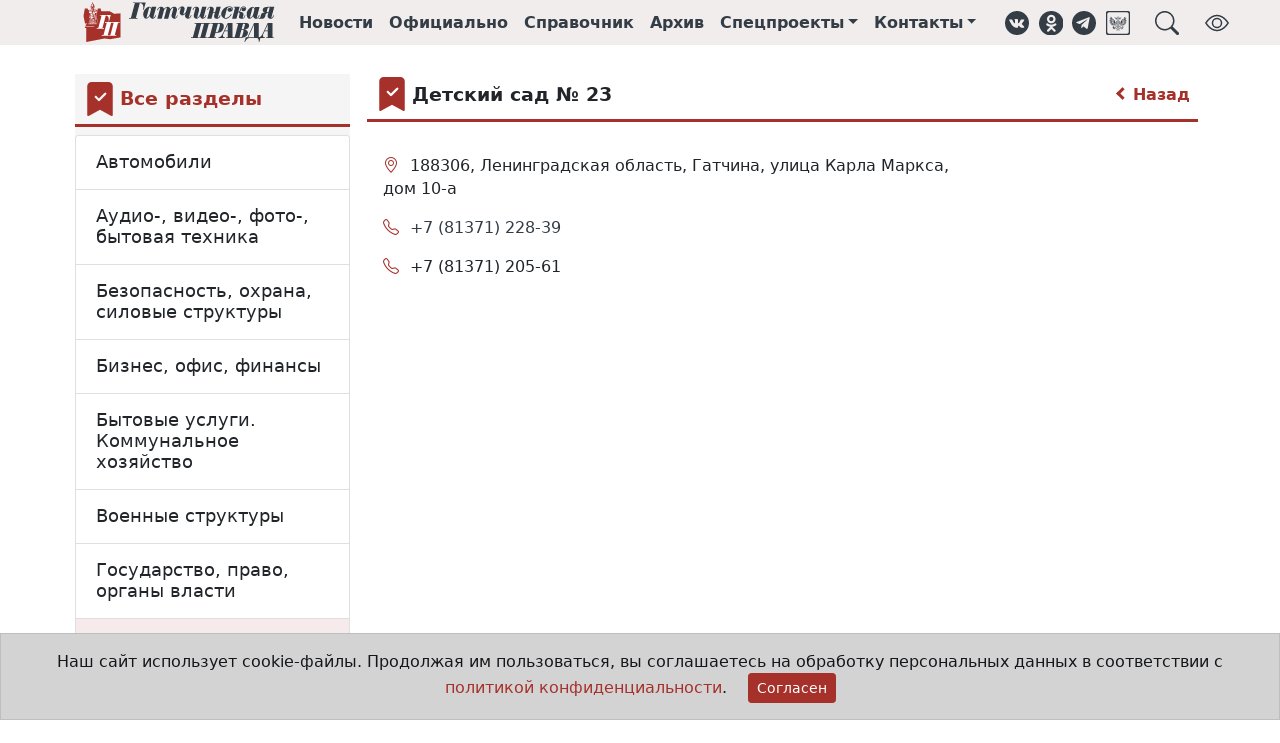

--- FILE ---
content_type: text/html;charset=UTF-8
request_url: https://gtn-pravda.ru/organizations/deti-dom-sad-domashnie-zhivotnie/detskie-sadi-i-jasli/detskiy-sad--23-kombinirovannogo-vida.html
body_size: 11832
content:
<!DOCTYPE html>
<html lang="ru">
<head prefix="og: http://ogp.me/ns#">
    <meta charset="utf-8">
<title>Дети, дом, сад, домашние животные - Гатчинская правда</title>
<meta name="keywords" content="Гатчинская правда, электронная газета, официальный вестник, гатчина, главные новости гатчины и гатчинского района, нормативно-правовые акты гатчинского района, афиша гатчины и гатчинского района, предприятия гатчины и гатчинского района">
<meta name="description" content="Дети, дом, сад, домашние животные">
<meta property="og:site_name" content="Гатчинская правда">
<meta property="og:title" content="Дети, дом, сад, домашние животные">
<meta property="og:description" content="Дети, дом, сад, домашние животные">
<meta property="og:type" content="article">
<meta property="og:url" content="https://gtn-pravda.ru/organizations/deti-dom-sad-domashnie-zhivotnie/detskie-sadi-i-jasli/detskiy-sad--23-kombinirovannogo-vida.html">
<meta property="og:locale" content="ru_RU">
<meta property="og:image" content="https://gtn-pravda.ru/assets/241749629372/img/logo.svg">
                <meta name="twitter:site" content="@gtnpravda">
<meta name="twitter:title" content="Гатчинская правда">
<meta name="twitter:description" content="Дети, дом, сад, домашние животные">
<meta name="twitter:url" content="https://gtn-pravda.ru/organizations/deti-dom-sad-domashnie-zhivotnie/detskie-sadi-i-jasli/detskiy-sad--23-kombinirovannogo-vida.html">
<meta name="twitter:card" content="summary_large_image" />
<meta name="twitter:image" content="https://gtn-pravda.ru/assets/241749629372/img/logo.svg">
                <link rel="shortcut icon" type="image/x-icon" href="/favicon.ico">
<link rel="apple-touch-icon" href="/assets/241749629372/favicon-57x57.png"
          sizes="57x57">
<link rel="apple-touch-icon" href="/assets/241749629372/favicon-72x72.png"
          sizes="72x72">
<link rel="apple-touch-icon" href="/assets/241749629372/favicon-76x76.png"
          sizes="76x76">
<link rel="apple-touch-icon" href="/assets/241749629372/favicon-114x114.png"
          sizes="114x114">
<link rel="apple-touch-icon" href="/assets/241749629372/favicon-120x120.png"
          sizes="120x120">
<link rel="apple-touch-icon" href="/assets/241749629372/favicon-144x144.png"
          sizes="144x144">
<link rel="apple-touch-icon" href="/assets/241749629372/favicon-152x152.png"
          sizes="152x152">
<link rel="apple-touch-icon" href="/assets/241749629372/favicon-180x180.png"
          sizes="180x180">
<link rel="icon" type="image/png" href="/assets/241749629372/favicon-16x16.png"
          sizes="16x16">
<link rel="icon" type="image/png" href="/assets/241749629372/favicon-32x32.png"
          sizes="32x32">
<link rel="icon" type="image/png" href="/assets/241749629372/favicon-96x96.png"
          sizes="96x96">
<link rel="icon" type="image/png" href="/assets/241749629372/favicon-120x120.png"
          sizes="120x120">
<link rel="icon" type="image/png" href="/assets/241749629372/favicon-192x192.png"
          sizes="192x192">
<link rel="icon" type="image/svg+xml" href="/assets/241749629372/favicon.svg">
<meta name="msapplication-TileColor" content="#ffffff">
<meta name="msapplication-TileImage" content="/assets/241749629372/favicon-256x256.png">
<meta name="theme-color" content="#ffffff">
<meta name="viewport" content="width=device-width, initial-scale=1">
<meta name="format-detection" content="telephone=no">
<meta name="mobile-web-app-capable" content="yes">
<link rel="stylesheet" href="/assets/241749629372/css/styles.css">
<link rel="manifest" href="/manifest.json">
<script type="application/ld+json">{
        "@context": "https://schema.org",
        "@type": "WebSite",
        "url": "https://gtn-pravda.ru",
        "sameAs": ["https://vk.com/gtnpravda", "https://ok.ru/group/55554719875090", "https://www.facebook.com/gtnpravda47",
                   "https://www.instagram.com/gtnpravda", "https://twitter.com/gtnpravda", "https://t.me/gtnpravda"],
        "name": "Гатчинская правда",
        "description": "Новости Гатчины и гатчинского района, нормативно-правовые акты поселений гатчинского района, афиша, справочник предприятий гатчинского района",
        "potentialAction": {
            "@type": "SearchAction",
            "target": "https://gtn-pravda.ru/search.html?q={search_term_string}",
            "query": "required name=search_term_string",
            "query-input": "required name=search_term_string"
        },
        "publisher": {
            "@context": "https://schema.org",
            "@type": "Organization",
            "name": "Гатчинская правда",
            "legalName": "АНО Гатчинская правда",
            "address": "188300, Ленинградская обл., г.Гатчина, ул.Хохлова, д.15",
            "telephone": "+7(81371)301-80",
            "faxNumber": "+7(81371)321-64",
            "logo": {
                "@context": "http://schema.org",
                "@type": "ImageObject",
                "url": "https://gtn-pravda.ru/assets/241749629372/img/logo.png",
                "width": 373,
                "height": 77
            }
        }
    }


</script>
<script type="application/javascript">
    window.adblocks = {
        
    };
</script>
<script async src="/assets/241749629372/js/bundle.js"></script>
<script src="https://api-maps.yandex.ru/2.1/?lang=ru_RU&apikey=f4c63c5f-9131-427b-af1b-16528b29321d"></script>
    </head>
<body>
<header class="page-header sticky-top mb-4">
    <div class="container-fluid page-header-wrap">
        <div class="container-lg">
            <nav class="navbar navbar-expand site-header">
                <img class="me-4 d-1200px-min-hide" role="button" data-bs-toggle="offcanvas" data-bs-target="#page-menu"
                     aria-controls="page-menu" title="Навигация"
                     src="/assets/241749629372/img/hamburger.svg" width="24" height="24">
                <a class="navbar-brand" href="/" title="Главная страница">
                    <img class="brand" alt="Гатчинская правда"
                         src="/assets/241749629372/favicon.svg">
                    <img class="logo" alt="Гатчинская правда"
                         src="/assets/241749629372/img/logo.svg">
                </a>
                <ul class="navbar-nav">
                    <li class="nav-item d-865px-max-hide"><a class="nav-link" href="/news.html" title="Лента новостей">Новости</a>
                    </li>
                    <li class="nav-item d-865px-max-hide"><a class="nav-link" href="/official.html"
                                                             title="Официальные документы">Официально</a></li>
                    <li class="nav-item d-865px-max-hide"><a class="nav-link" href="/organizations.html"
                                                             title="Справочник организаций">Справочник</a></li>
                    <li class="nav-item d-990px-max-hide"><a class="nav-link" href="/archive.html"
                                                             title="Архив печатных изданий">Архив</a></li>
                    <li class="nav-item dropdown d-1200px-max-hide">
                            <a class="nav-link dropdown-toggle" href="#" id="sproj-dropdown" role="button"
                               title="Спецпроекты" data-bs-toggle="dropdown" aria-expanded="false">Спецпроекты</a>
                            <ul class="dropdown-menu" aria-labelledby="sproj-dropdown">
                                <li><a class="dropdown-item" href="/bud-dobr.html">Будь Добр</a></li>
                                <li><a class="dropdown-item" href="/bud-zdorov.html">Будь здоров!</a></li>
                                <li><a class="dropdown-item" href="/vse-nachinaetsja-s-semi.html">Всё начинается с семьи</a></li>
                                <li><a class="dropdown-item" href="/doroga-k-hramu.html">Дорога к храму</a></li>
                                <li><a class="dropdown-item" href="/zhizn-posle-detskogo-doma.html">Жизнь после детского дома</a></li>
                                <li><a class="dropdown-item" href="/zelenaja-planeta.html">Зелёная планета</a></li>
                                <li><a class="dropdown-item" href="/ljubi-oberegay-ne-brosay.html">ЛЮБИ! ОБЕРЕГАЙ! НЕ БРОСАЙ!</a></li>
                                <li><a class="dropdown-item" href="/molodezhniy-impuls.html">Молодёжный импульс</a></li>
                                <li><a class="dropdown-item" href="/mi-menjaem-goroda.html">Мы меняем города</a></li>
                                <li><a class="dropdown-item" href="/otkritiy-urok.html">Открытый урок</a></li>
                                <li><a class="dropdown-item" href="/profinansi.html">ПРОфинансы</a></li>
                                <li><a class="dropdown-item" href="/ravnie-sredi-ravnih.html">РАВНЫЕ СРЕДИ РАВНЫХ</a></li>
                                <li><a class="dropdown-item" href="/temnie-i-svetlie-allei-gatchinskogo-parka.html">Тёмные и светлые аллеи Гатчинского парка</a></li>
                                <li><a class="dropdown-item" href="/uvazhaemiy-rabochiy.html">Уважаемый рабочий</a></li>
                                <li><a class="dropdown-item" href="/fk-leningradets.html">ФК "Ленинградец"</a></li>
                                <li><a class="dropdown-item" href="/formula-zdorovja.html">Формула здоровья</a></li>
                                <li><a class="dropdown-item" href="/hobbi-kak-biznes.html">Хобби как бизнес</a></li>
                                <li><a class="dropdown-item" href="/hraniteli-istoricheskoy-pravdi.html">Хранители исторической правды</a></li>
                                </ul>
                        </li>
                    <li class="nav-item dropdown d-1200px-max-hide">
                        <a class="nav-link dropdown-toggle" href="#" id="contacts-dropdown" role="button"
                           title="Контакты" data-bs-toggle="dropdown" aria-expanded="false">Контакты</a>
                        <ul class="dropdown-menu" aria-labelledby="contacts-dropdown">
                            <li><a class="dropdown-item" href="/contacts.html">Контакты</a></li>
                            <li><a class="dropdown-item" href="/reklama.html">Реклама</a></li>
                            <li><a class="dropdown-item" href="/about.html">Состав редакции</a></li>
                        </ul>
                    </li>
                </ul>
                <aside class="social-links ms-3">
    <ul class="navbar-nav">
        <li class="nav-item"><a class="nav-link d-576px-max-hide" href="https://vk.com/gtnpravda" target="_blank" title="Группа ВКонтакте" role="button"><img class="svg icon" src="/assets/241749629372/img/vk.svg" alt="ВКонтакте"
     width="24" height="24" loading="lazy">
</a></li>
        <li class="nav-item"><a class="nav-link d-576px-max-hide" href="https://ok.ru/group/55554719875090" target="_blank" title="Группа в Одноклассниках" role="button"><img class="svg icon" src="/assets/241749629372/img/ok.svg" alt="Одноклассники"
     width="24" height="24" loading="lazy">
</a></li>
<li class="nav-item"><a class="nav-link d-576px-max-hide" href="https://t.me/gtnpravda" target="_blank" title="Наш Telegram" role="button"><img class="svg icon" src="/assets/241749629372/img/telegram.svg" alt="Telegram"
     width="24" height="24" loading="lazy">
</a></li>
        <li class="nav-item"><a class="nav-link d-576px-max-hide" href="https://podpiska.pochta.ru/press/%D0%9F4237" target="_blank" title="Подписка на печатное издание" role="button"><img class="svg icon" src="/assets/241749629372/img/russian_post.svg" alt="Почта России"
     width="24" height="24" loading="lazy">
</a></li>
        <li class="nav-item"><a class="nav-link ms-3" title="Поиск в справочнике организаций" role="button" data-bs-toggle="offcanvas" data-bs-target="#page-search" aria-controls="page-search"><img class="svg icon" src="/assets/241749629372/img/search.svg" alt="Поиск"
     width="24" height="24" loading="lazy">
</a></li>
        <li class="nav-item ms-3"><a class="nav-link d-576px-max-hide bvi-open" title="Версия для слабовидящих" role="button"><img class="svg icon" src="/assets/241749629372/img/bvi_show.svg" alt="Версия для слабовидящих"
     width="24" height="24" loading="lazy">
</a></li>
        </ul>
</aside></nav>
        </div>
    </div>
    </header>
<div class="offcanvas offcanvas-top p-3" tabindex="-1" id="page-search" data-bs-backdrop="true"
     aria-labelledby="page-search-caption"
     style="height:20vh;max-width:1000px;margin:0 auto;">
    <div class="offcanvas-header pt-0 pb-0">
        <h5 id="page-search-caption">Поиск в справочнике организаций</h5>
        <button type="button" class="btn-close text-reset" data-bs-dismiss="offcanvas" aria-label="Close"></button>
    </div>
    <div class="offcanvas-body pb-0">
        <form name="search-form" method="get" action="/organizations/search.html">
            <div class="input-group">
                <input type="text" name="q" class="form-control" autofocus required
                       placeholder="Что Вы хотите найти?"
                       aria-label="Что Вы хотите найти?"
                       aria-describedby="search-button"
                       >
                <button class="btn btn-primary" type="submit" id="search-button">Поиск</button>
            </div>
        </form>
    </div>
</div>
<div class="offcanvas offcanvas-start" tabindex="-1" id="page-menu" aria-labelledby="page-menu-caption">
    <div class="offcanvas-header">
        <div id="brand-logo">
            <img class="brand" alt="Гатчинская правда" src="/assets/241749629372/favicon.svg">
            <img id="page-menu-caption" class="offcanvas-title"
                 src="/assets/241749629372/img/logo.svg"
                 alt="Гатчинская правда">
        </div>
        <button type="button" class="btn-close text-reset" data-bs-dismiss="offcanvas" aria-label="Close"></button>
    </div>
    <div class="offcanvas-body">
        <div class="list-group list-group-flush mt-3">
            <a class="nav-link list-group-item-action" href="/news.html">Новости</a>
            <a class="nav-link list-group-item-action" href="/official.html">Официально</a>
            <a class="nav-link list-group-item-action" href="/organizations.html">Справочник</a>
            <a class="nav-link list-group-item-action" href="/archive.html">Архив</a>
            <a class="nav-link list-group-item-action" data-bs-toggle="collapse" data-bs-target="#sproj-collapse"
                   href="/archive.html">Спецпроекты</a>
                <div class="ms-3 list-group list-group-flush collapse" id="sproj-collapse">
                    <a class="nav-link list-group-item-action" href="/bud-dobr.html"
                           title="Будь Добр">Будь Добр</a>
                    <a class="nav-link list-group-item-action" href="/bud-zdorov.html"
                           title="Будь здоров!">Будь здоров!</a>
                    <a class="nav-link list-group-item-action" href="/vse-nachinaetsja-s-semi.html"
                           title="Всё начинается с семьи">Всё начинается с семьи</a>
                    <a class="nav-link list-group-item-action" href="/doroga-k-hramu.html"
                           title="Дорога к храму">Дорога к храму</a>
                    <a class="nav-link list-group-item-action" href="/zhizn-posle-detskogo-doma.html"
                           title="Жизнь после детского дома">Жизнь после детского дома</a>
                    <a class="nav-link list-group-item-action" href="/zelenaja-planeta.html"
                           title="Зелёная планета">Зелёная планета</a>
                    <a class="nav-link list-group-item-action" href="/ljubi-oberegay-ne-brosay.html"
                           title="ЛЮБИ! ОБЕРЕГАЙ! НЕ БРОСАЙ!">ЛЮБИ! ОБЕРЕГАЙ! НЕ БРОСАЙ!</a>
                    <a class="nav-link list-group-item-action" href="/molodezhniy-impuls.html"
                           title="Молодёжный импульс">Молодёжный импульс</a>
                    <a class="nav-link list-group-item-action" href="/mi-menjaem-goroda.html"
                           title="Мы меняем города">Мы меняем города</a>
                    <a class="nav-link list-group-item-action" href="/otkritiy-urok.html"
                           title="Открытый урок">Открытый урок</a>
                    <a class="nav-link list-group-item-action" href="/profinansi.html"
                           title="ПРОфинансы">ПРОфинансы</a>
                    <a class="nav-link list-group-item-action" href="/ravnie-sredi-ravnih.html"
                           title="РАВНЫЕ СРЕДИ РАВНЫХ">РАВНЫЕ СРЕДИ РАВНЫХ</a>
                    <a class="nav-link list-group-item-action" href="/temnie-i-svetlie-allei-gatchinskogo-parka.html"
                           title="Тёмные и светлые аллеи Гатчинского парка">Тёмные и светлые аллеи Гатчинского парка</a>
                    <a class="nav-link list-group-item-action" href="/uvazhaemiy-rabochiy.html"
                           title="Уважаемый рабочий">Уважаемый рабочий</a>
                    <a class="nav-link list-group-item-action" href="/fk-leningradets.html"
                           title="ФК "Ленинградец"">ФК "Ленинградец"</a>
                    <a class="nav-link list-group-item-action" href="/formula-zdorovja.html"
                           title="Формула здоровья">Формула здоровья</a>
                    <a class="nav-link list-group-item-action" href="/hobbi-kak-biznes.html"
                           title="Хобби как бизнес">Хобби как бизнес</a>
                    <a class="nav-link list-group-item-action" href="/hraniteli-istoricheskoy-pravdi.html"
                           title="Хранители исторической правды">Хранители исторической правды</a>
                    </div>
            <a class="nav-link list-group-item-action" data-bs-toggle="collapse" data-bs-target="#contacts-collapse"
               href="/contacts.html">Контакты</a>
            <div class="ms-3 list-group list-group-flush collapse" id="contacts-collapse">
                <a class="nav-link list-group-item-action" href="/contacts.html">Контакты</a>
                <a class="nav-link list-group-item-action" href="/reklama.html">Реклама</a>
                <a class="nav-link list-group-item-action" href="/about.html">Состав редакции</a>
            </div>
        </div>
        <div class="dropdown-divider mt-3"></div>
        <aside class="social-links horizontal">
    <ul class="nav havbar">
        <li class="nav-item"><a class="nav-link d-576px-max-hide" href="https://vk.com/gtnpravda" target="_blank" title="Группа ВКонтакте" role="button"><img class="svg icon" src="/assets/241749629372/img/vk.svg" alt="ВКонтакте"
     width="28" height="28" loading="lazy">
</a></li>
        <li class="nav-item"><a class="nav-link d-576px-max-hide" href="https://ok.ru/group/55554719875090" target="_blank" title="Группа в Одноклассниках" role="button"><img class="svg icon" src="/assets/241749629372/img/ok.svg" alt="Одноклассники"
     width="28" height="28" loading="lazy">
</a></li>
<li class="nav-item"><a class="nav-link d-576px-max-hide" href="https://t.me/gtnpravda" target="_blank" title="Наш Telegram" role="button"><img class="svg icon" src="/assets/241749629372/img/telegram.svg" alt="Telegram"
     width="28" height="28" loading="lazy">
</a></li>
        <li class="nav-item"><a class="nav-link d-576px-max-hide" href="https://podpiska.pochta.ru/press/%D0%9F4237" target="_blank" title="Подписка на печатное издание" role="button"><img class="svg icon" src="/assets/241749629372/img/russian_post.svg" alt="Почта России"
     width="28" height="28" loading="lazy">
</a></li>
        </ul>
</aside></div>
</div>
<main class="container-lg organizations-page">
    <div class="row">
            <div class="sticky-col col-md-9 order-md-3" itemscope itemtype="http://schema.org/LocalBusiness">
                <meta itemprop="name" content="Детский сад № 23 ">
                <div class="block-title-wrap icon">
    <img class="svg icon" alt="Bookmark fill" src="/assets/241749629372/img/bmk_fill.svg"
     width="34" height="34" loading="lazy">

<h4 class="block-title">Детский сад № 23 </h4>
    <a href="/organizations/deti-dom-sad-domashnie-zhivotnie/detskie-sadi-i-jasli.html" class="arrow" title="Вернуться к разделам справочника"><span class="arrow left"></span> Назад</a>
            </div><div class="row">
                    <div class="col-md-9">
                        <div class="organization-entry">
                            <div class="contacts">
    <ul class="list-group">
        <li class="list-group-item">
                <i class="bi bi-geo-alt" aria-hidden="true"
                   title="Адрес"></i>
                <span itemprop="address">
                    188306, Ленинградская область, Гатчина, улица Карла Маркса, дом 10-а</span>
            </li>
            <li class="list-group-item">
                <i class="bi bi-telephone" aria-hidden="true"
                    title="Телефон"></i>
                <span>
                    <a href="tel:+7 (81371) 228-39">
                        <meta itemprop="telephone" content="+7 (81371) 228-39">+7 (81371) 228-39</a>
                </span>
            </li>
            <li class="list-group-item">
                <i class="bi bi-telephone" aria-hidden="true"
                    title="Факс"></i>
                <span itemprop="faxNumber">
                    +7 (81371) 205-61</span>
            </li>
            </ul>
</div>
<div id="map-canvas" class="map-wrapper">
                                    <script>
                                        window.resolve_address = {
                                            title: 'Детский сад № 23 ',
                                            points: [
                                                
                                                {
                                                    lat: null,
                                                    long: null,
                                                    addr: '188306, Ленинградская область, Гатчина, улица Карла Маркса, дом 10-а',
                                                    descr: ''
                                                }
                                                
                                            ]
                                        };
                                    </script>
                                    <div id="map" style="height:400px"></div>
                                </div>
                            <div class="alert alert-secondary">
                                <p>
                                    Если Вы заметили неточность или хотите сообщить о нарушении, то, пожалуйста,
                                    <a href="/contacts.html">свяжитесь с нами любым способом</a>.
                                </p>
                            </div>
                        </div>
                        <!--yadirect R-A-249227-1-->
<div id="f54307b1d6dc443ba58e0a9f7f05f255" class="col-12">
    </div>
<script type="text/javascript">
    (function (w, d, n, s, t) {
        w[n] = w[n] || [];
        w[n].push(function () {
            Ya.Context.AdvManager.render({
                blockId: "R-A-249227-1",
                renderTo: "f54307b1d6dc443ba58e0a9f7f05f255",
                async: true
            });
        });
        t = d.getElementsByTagName("script")[0];
        s = d.createElement("script");
        s.type = "text/javascript";
        s.src = "//an.yandex.ru/system/context.js";
        s.async = true;
        t.parentNode.insertBefore(s, t);
    })(this, this.document, "yandexContextAsyncCallbacks");
</script>
</div>
                    <div class="col-md-3">
                        <!--yadirect R-A-249227-2-->
<div id="9f967966118e42ca90857cb1f47459db">
    </div>
<script type="text/javascript">
    (function (w, d, n, s, t) {
        w[n] = w[n] || [];
        w[n].push(function () {
            Ya.Context.AdvManager.render({
                blockId: "R-A-249227-2",
                renderTo: "9f967966118e42ca90857cb1f47459db",
                async: true
            });
        });
        t = d.getElementsByTagName("script")[0];
        s = d.createElement("script");
        s.type = "text/javascript";
        s.src = "//an.yandex.ru/system/context.js";
        s.async = true;
        t.parentNode.insertBefore(s, t);
    })(this, this.document, "yandexContextAsyncCallbacks");
</script>
<!--yadirect R-A-249227-5-->
<div id="71387e8183454d8a94f3184dfceca4c7">
    </div>
<script type="text/javascript">
    (function (w, d, n, s, t) {
        w[n] = w[n] || [];
        w[n].push(function () {
            Ya.Context.AdvManager.render({
                blockId: "R-A-249227-5",
                renderTo: "71387e8183454d8a94f3184dfceca4c7",
                async: true
            });
        });
        t = d.getElementsByTagName("script")[0];
        s = d.createElement("script");
        s.type = "text/javascript";
        s.src = "//an.yandex.ru/system/context.js";
        s.async = true;
        t.parentNode.insertBefore(s, t);
    })(this, this.document, "yandexContextAsyncCallbacks");
</script>
<!--yadirect R-A-249227-9-->
<div id="e2d282559f2743b49b474725f064876c">
    </div>
<script type="text/javascript">
    (function (w, d, n, s, t) {
        w[n] = w[n] || [];
        w[n].push(function () {
            Ya.Context.AdvManager.render({
                blockId: "R-A-249227-9",
                renderTo: "e2d282559f2743b49b474725f064876c",
                async: true
            });
        });
        t = d.getElementsByTagName("script")[0];
        s = d.createElement("script");
        s.type = "text/javascript";
        s.src = "//an.yandex.ru/system/context.js";
        s.async = true;
        t.parentNode.insertBefore(s, t);
    })(this, this.document, "yandexContextAsyncCallbacks");
</script>
<!--yadirect R-A-249227-10-->
<div id="b0376d5783054ab58b44c2c6cabeb2cf">
    </div>
<script type="text/javascript">
    (function (w, d, n, s, t) {
        w[n] = w[n] || [];
        w[n].push(function () {
            Ya.Context.AdvManager.render({
                blockId: "R-A-249227-10",
                renderTo: "b0376d5783054ab58b44c2c6cabeb2cf",
                async: true
            });
        });
        t = d.getElementsByTagName("script")[0];
        s = d.createElement("script");
        s.type = "text/javascript";
        s.src = "//an.yandex.ru/system/context.js";
        s.async = true;
        t.parentNode.insertBefore(s, t);
    })(this, this.document, "yandexContextAsyncCallbacks");
</script>
</div>
                </div>
            </div>
            <aside class="sidebar-outer col-md-3 order-md-1 sticky-col">
    <div class="sidebar theiaStickySidebar">
        <div class="block-title-wrap icon">
    <img class="svg icon" alt="Bookmark fill" src="/assets/241749629372/img/bmk_fill.svg"
     width="34" height="34" loading="lazy">

<a href="/organizations.html"><h4 class="block-title">Все разделы</h4>
    </a> </div><div class="accordion sections" itemscope="true" itemtype="http://schema.org/ItemList">
        <div class="accordion-item" itemprop="itemListElement" itemscope itemtype="http://schema.org/ListItem">
            <meta itemprop="position" content="1">
            <h2 class="accordion-header" id="section-avtomobili" itemprop="item" itemscope itemtype="http://schema.org/Thing">
                <a class="accordion-button collapsed" type="button"
                   href="/organizations/avtomobili.html" itemprop="url"
                   aria-expanded="false"><span itemprop="name">Автомобили</span></a>
            </h2>
            </div>
    <div class="accordion-item" itemprop="itemListElement" itemscope itemtype="http://schema.org/ListItem">
            <meta itemprop="position" content="2">
            <h2 class="accordion-header" id="section-audio--video--foto--bitovaja-tehnika" itemprop="item" itemscope itemtype="http://schema.org/Thing">
                <a class="accordion-button collapsed" type="button"
                   href="/organizations/audio--video--foto--bitovaja-tehnika.html" itemprop="url"
                   aria-expanded="false"><span itemprop="name">Аудио-, видео-, фото-, бытовая техника</span></a>
            </h2>
            </div>
    <div class="accordion-item" itemprop="itemListElement" itemscope itemtype="http://schema.org/ListItem">
            <meta itemprop="position" content="3">
            <h2 class="accordion-header" id="section-bezopasnost-ohrana-silovie-strukturi" itemprop="item" itemscope itemtype="http://schema.org/Thing">
                <a class="accordion-button collapsed" type="button"
                   href="/organizations/bezopasnost-ohrana-silovie-strukturi.html" itemprop="url"
                   aria-expanded="false"><span itemprop="name">Безопасность, охрана, силовые структуры</span></a>
            </h2>
            </div>
    <div class="accordion-item" itemprop="itemListElement" itemscope itemtype="http://schema.org/ListItem">
            <meta itemprop="position" content="4">
            <h2 class="accordion-header" id="section-biznes-ofis-finansi" itemprop="item" itemscope itemtype="http://schema.org/Thing">
                <a class="accordion-button collapsed" type="button"
                   href="/organizations/biznes-ofis-finansi.html" itemprop="url"
                   aria-expanded="false"><span itemprop="name">Бизнес, офис, финансы</span></a>
            </h2>
            </div>
    <div class="accordion-item" itemprop="itemListElement" itemscope itemtype="http://schema.org/ListItem">
            <meta itemprop="position" content="5">
            <h2 class="accordion-header" id="section-bitovie-uslugi-kommunalnoe-hozjaystvo" itemprop="item" itemscope itemtype="http://schema.org/Thing">
                <a class="accordion-button collapsed" type="button"
                   href="/organizations/bitovie-uslugi-kommunalnoe-hozjaystvo.html" itemprop="url"
                   aria-expanded="false"><span itemprop="name">Бытовые услуги. Коммунальное хозяйство</span></a>
            </h2>
            </div>
    <div class="accordion-item" itemprop="itemListElement" itemscope itemtype="http://schema.org/ListItem">
            <meta itemprop="position" content="6">
            <h2 class="accordion-header" id="section-voennie-strukturi" itemprop="item" itemscope itemtype="http://schema.org/Thing">
                <a class="accordion-button collapsed" type="button"
                   href="/organizations/voennie-strukturi.html" itemprop="url"
                   aria-expanded="false"><span itemprop="name">Военные структуры</span></a>
            </h2>
            </div>
    <div class="accordion-item" itemprop="itemListElement" itemscope itemtype="http://schema.org/ListItem">
            <meta itemprop="position" content="7">
            <h2 class="accordion-header" id="section-gosudarstvo-pravo-organi-vlasti" itemprop="item" itemscope itemtype="http://schema.org/Thing">
                <a class="accordion-button collapsed" type="button"
                   href="/organizations/gosudarstvo-pravo-organi-vlasti.html" itemprop="url"
                   aria-expanded="false"><span itemprop="name">Государство, право, органы власти</span></a>
            </h2>
            </div>
    <div class="accordion-item" itemprop="itemListElement" itemscope itemtype="http://schema.org/ListItem">
            <meta itemprop="position" content="8">
            <h2 class="accordion-header" id="section-deti-dom-sad-domashnie-zhivotnie" itemprop="item" itemscope itemtype="http://schema.org/Thing">
                <a class="accordion-button expanded" type="button"
                   href="/organizations/deti-dom-sad-domashnie-zhivotnie.html" itemprop="url"
                   aria-expanded="true"><span itemprop="name">Дети, дом, сад, домашние животные</span></a>
            </h2>
            <div class="accordion-collapse collapse show" aria-labelledby="section-deti-dom-sad-domashnie-zhivotnie">
                    <div class="accordion-body">
                        <ul class="list-group" itemscope="true" itemtype="http://schema.org/ItemList">
                        <li class="list-group-item " itemprop="itemListElement" itemscope itemtype="http://schema.org/ListItem">
                                <meta itemprop="position" content="1">
                                <div itemprop="item" itemscope itemtype="http://schema.org/Thing">
                                    <a href="/organizations/deti-dom-sad-domashnie-zhivotnie/apteki-veterinarnie.html" itemprop="url"><span itemprop="name">Аптеки ветеринарные</span></a>

                                </div>
                            </li>
                        <li class="list-group-item " itemprop="itemListElement" itemscope itemtype="http://schema.org/ListItem">
                                <meta itemprop="position" content="2">
                                <div itemprop="item" itemscope itemtype="http://schema.org/Thing">
                                    <a href="/organizations/deti-dom-sad-domashnie-zhivotnie/bitovaja-himija---proizvodstvo-prodazha.html" itemprop="url"><span itemprop="name">Бытовая химия - производство, продажа</span></a>

                                </div>
                            </li>
                        <li class="list-group-item " itemprop="itemListElement" itemscope itemtype="http://schema.org/ListItem">
                                <meta itemprop="position" content="3">
                                <div itemprop="item" itemscope itemtype="http://schema.org/Thing">
                                    <a href="/organizations/deti-dom-sad-domashnie-zhivotnie/veterinarnie-kliniki.html" itemprop="url"><span itemprop="name">Ветеринарные клиники</span></a>

                                </div>
                            </li>
                        <li class="list-group-item " itemprop="itemListElement" itemscope itemtype="http://schema.org/ListItem">
                                <meta itemprop="position" content="4">
                                <div itemprop="item" itemscope itemtype="http://schema.org/Thing">
                                    <a href="/organizations/deti-dom-sad-domashnie-zhivotnie/veterinarnie-laboratorii.html" itemprop="url"><span itemprop="name">Ветеринарные лаборатории</span></a>

                                </div>
                            </li>
                        <li class="list-group-item " itemprop="itemListElement" itemscope itemtype="http://schema.org/ListItem">
                                <meta itemprop="position" content="5">
                                <div itemprop="item" itemscope itemtype="http://schema.org/Thing">
                                    <a href="/organizations/deti-dom-sad-domashnie-zhivotnie/veterinarnie-stantsii.html" itemprop="url"><span itemprop="name">Ветеринарные станции</span></a>

                                </div>
                            </li>
                        <li class="list-group-item " itemprop="itemListElement" itemscope itemtype="http://schema.org/ListItem">
                                <meta itemprop="position" content="6">
                                <div itemprop="item" itemscope itemtype="http://schema.org/Thing">
                                    <a href="/organizations/deti-dom-sad-domashnie-zhivotnie/detskie-doma-prijuti.html" itemprop="url"><span itemprop="name">Детские дома, приюты</span></a>

                                </div>
                            </li>
                        <li class="list-group-item " itemprop="itemListElement" itemscope itemtype="http://schema.org/ListItem">
                                <meta itemprop="position" content="7">
                                <div itemprop="item" itemscope itemtype="http://schema.org/Thing">
                                    <a href="/organizations/deti-dom-sad-domashnie-zhivotnie/detskie-lagerja.html" itemprop="url"><span itemprop="name">Детские лагеря</span></a>

                                </div>
                            </li>
                        <li class="list-group-item  active" itemprop="itemListElement" itemscope itemtype="http://schema.org/ListItem">
                                <meta itemprop="position" content="8">
                                <div itemprop="item" itemscope itemtype="http://schema.org/Thing">
                                    <a href="/organizations/deti-dom-sad-domashnie-zhivotnie/detskie-sadi-i-jasli.html" itemprop="url"><span itemprop="name">Детские сады и ясли</span></a>

                                </div>
                            </li>
                        <li class="list-group-item " itemprop="itemListElement" itemscope itemtype="http://schema.org/ListItem">
                                <meta itemprop="position" content="9">
                                <div itemprop="item" itemscope itemtype="http://schema.org/Thing">
                                    <a href="/organizations/deti-dom-sad-domashnie-zhivotnie/detskoe-i-junosheskoe-tvorchestvo.html" itemprop="url"><span itemprop="name">Детское и юношеское творчество</span></a>

                                </div>
                            </li>
                        <li class="list-group-item " itemprop="itemListElement" itemscope itemtype="http://schema.org/ListItem">
                                <meta itemprop="position" content="10">
                                <div itemprop="item" itemscope itemtype="http://schema.org/Thing">
                                    <a href="/organizations/deti-dom-sad-domashnie-zhivotnie/dizayn---uslugi.html" itemprop="url"><span itemprop="name">Дизайн - услуги</span></a>

                                </div>
                            </li>
                        <li class="list-group-item " itemprop="itemListElement" itemscope itemtype="http://schema.org/ListItem">
                                <meta itemprop="position" content="11">
                                <div itemprop="item" itemscope itemtype="http://schema.org/Thing">
                                    <a href="/organizations/deti-dom-sad-domashnie-zhivotnie/domashnie-zhivotnie---gostinitsi-prijuti.html" itemprop="url"><span itemprop="name">Домашние животные - гостиницы, приюты</span></a>

                                </div>
                            </li>
                        <li class="list-group-item " itemprop="itemListElement" itemscope itemtype="http://schema.org/ListItem">
                                <meta itemprop="position" content="12">
                                <div itemprop="item" itemscope itemtype="http://schema.org/Thing">
                                    <a href="/organizations/deti-dom-sad-domashnie-zhivotnie/domashnie-zhivotnie---saloni-po-uhodu-aksessuari.html" itemprop="url"><span itemprop="name">Домашние животные - салоны по уходу, аксессуары</span></a>

                                </div>
                            </li>
                        <li class="list-group-item " itemprop="itemListElement" itemscope itemtype="http://schema.org/ListItem">
                                <meta itemprop="position" content="13">
                                <div itemprop="item" itemscope itemtype="http://schema.org/Thing">
                                    <a href="/organizations/deti-dom-sad-domashnie-zhivotnie/zhaljuzi-rolleti---prodazha-proizvodstvo-ustanovka.html" itemprop="url"><span itemprop="name">Жалюзи, роллеты - продажа, производство, установка</span></a>

                                </div>
                            </li>
                        <li class="list-group-item " itemprop="itemListElement" itemscope itemtype="http://schema.org/ListItem">
                                <meta itemprop="position" content="14">
                                <div itemprop="item" itemscope itemtype="http://schema.org/Thing">
                                    <a href="/organizations/deti-dom-sad-domashnie-zhivotnie/zemleustroitelnie-i-kadastrovie-raboti.html" itemprop="url"><span itemprop="name">Землеустроительные и кадастровые работы</span></a>

                                </div>
                            </li>
                        <li class="list-group-item " itemprop="itemListElement" itemscope itemtype="http://schema.org/ListItem">
                                <meta itemprop="position" content="15">
                                <div itemprop="item" itemscope itemtype="http://schema.org/Thing">
                                    <a href="/organizations/deti-dom-sad-domashnie-zhivotnie/zoomagazini-tovari-dlja-zhivotnih.html" itemprop="url"><span itemprop="name">Зоомагазины, товары для животных</span></a>

                                </div>
                            </li>
                        <li class="list-group-item " itemprop="itemListElement" itemscope itemtype="http://schema.org/ListItem">
                                <meta itemprop="position" content="16">
                                <div itemprop="item" itemscope itemtype="http://schema.org/Thing">
                                    <a href="/organizations/deti-dom-sad-domashnie-zhivotnie/igri-igrushki---proizvodstvo.html" itemprop="url"><span itemprop="name">Игры, игрушки - производство</span></a>

                                </div>
                            </li>
                        <li class="list-group-item " itemprop="itemListElement" itemscope itemtype="http://schema.org/ListItem">
                                <meta itemprop="position" content="17">
                                <div itemprop="item" itemscope itemtype="http://schema.org/Thing">
                                    <a href="/organizations/deti-dom-sad-domashnie-zhivotnie/interernie-saloni-dizayn-bjuro.html" itemprop="url"><span itemprop="name">Интерьерные салоны, дизайн-бюро</span></a>

                                </div>
                            </li>
                        <li class="list-group-item " itemprop="itemListElement" itemscope itemtype="http://schema.org/ListItem">
                                <meta itemprop="position" content="18">
                                <div itemprop="item" itemscope itemtype="http://schema.org/Thing">
                                    <a href="/organizations/deti-dom-sad-domashnie-zhivotnie/kamini-pechi-dimohodi---proizvodstvo-prodazha-ustanovka.html" itemprop="url"><span itemprop="name">Камины, печи, дымоходы - производство, продажа, установка</span></a>

                                </div>
                            </li>
                        <li class="list-group-item " itemprop="itemListElement" itemscope itemtype="http://schema.org/ListItem">
                                <meta itemprop="position" content="19">
                                <div itemprop="item" itemscope itemtype="http://schema.org/Thing">
                                    <a href="/organizations/deti-dom-sad-domashnie-zhivotnie/karnizi---izgotovlenie.html" itemprop="url"><span itemprop="name">Карнизы - изготовление</span></a>

                                </div>
                            </li>
                        <li class="list-group-item " itemprop="itemListElement" itemscope itemtype="http://schema.org/ListItem">
                                <meta itemprop="position" content="20">
                                <div itemprop="item" itemscope itemtype="http://schema.org/Thing">
                                    <a href="/organizations/deti-dom-sad-domashnie-zhivotnie/keramicheskie-izdelija---prodazha-proizvodstvo.html" itemprop="url"><span itemprop="name">Керамические изделия - продажа, производство</span></a>

                                </div>
                            </li>
                        <li class="list-group-item " itemprop="itemListElement" itemscope itemtype="http://schema.org/ListItem">
                                <meta itemprop="position" content="21">
                                <div itemprop="item" itemscope itemtype="http://schema.org/Thing">
                                    <a href="/organizations/deti-dom-sad-domashnie-zhivotnie/kinologicheskie-klubi-i-pitomniki.html" itemprop="url"><span itemprop="name">Кинологические клубы и питомники</span></a>

                                </div>
                            </li>
                        <li class="list-group-item " itemprop="itemListElement" itemscope itemtype="http://schema.org/ListItem">
                                <meta itemprop="position" content="22">
                                <div itemprop="item" itemscope itemtype="http://schema.org/Thing">
                                    <a href="/organizations/deti-dom-sad-domashnie-zhivotnie/kottedzhi-kottedzhnie-poselki---proektirovanie-stroitelstvo-prodazha.html" itemprop="url"><span itemprop="name">Коттеджи, коттеджные посёлки - проектирование, строительство, продажа</span></a>

                                </div>
                            </li>
                        <li class="list-group-item " itemprop="itemListElement" itemscope itemtype="http://schema.org/ListItem">
                                <meta itemprop="position" content="23">
                                <div itemprop="item" itemscope itemtype="http://schema.org/Thing">
                                    <a href="/organizations/deti-dom-sad-domashnie-zhivotnie/landshaftnaja-arhitektura-i-ozelenenie.html" itemprop="url"><span itemprop="name">Ландшафтная архитектура и озеленение</span></a>

                                </div>
                            </li>
                        <li class="list-group-item " itemprop="itemListElement" itemscope itemtype="http://schema.org/ListItem">
                                <meta itemprop="position" content="24">
                                <div itemprop="item" itemscope itemtype="http://schema.org/Thing">
                                    <a href="/organizations/deti-dom-sad-domashnie-zhivotnie/magazini---igri-igrushki.html" itemprop="url"><span itemprop="name">Магазины - игры, игрушки</span></a>

                                </div>
                            </li>
                        <li class="list-group-item " itemprop="itemListElement" itemscope itemtype="http://schema.org/ListItem">
                                <meta itemprop="position" content="25">
                                <div itemprop="item" itemscope itemtype="http://schema.org/Thing">
                                    <a href="/organizations/deti-dom-sad-domashnie-zhivotnie/magazini---kovri-i-napolnie-pokritija.html" itemprop="url"><span itemprop="name">Магазины - ковры и напольные покрытия</span></a>

                                </div>
                            </li>
                        <li class="list-group-item " itemprop="itemListElement" itemscope itemtype="http://schema.org/ListItem">
                                <meta itemprop="position" content="26">
                                <div itemprop="item" itemscope itemtype="http://schema.org/Thing">
                                    <a href="/organizations/deti-dom-sad-domashnie-zhivotnie/magazini---mebel.html" itemprop="url"><span itemprop="name">Магазины - мебель</span></a>

                                </div>
                            </li>
                        <li class="list-group-item " itemprop="itemListElement" itemscope itemtype="http://schema.org/ListItem">
                                <meta itemprop="position" content="27">
                                <div itemprop="item" itemscope itemtype="http://schema.org/Thing">
                                    <a href="/organizations/deti-dom-sad-domashnie-zhivotnie/magazini---odezhda-detskaja.html" itemprop="url"><span itemprop="name">Магазины - одежда детская</span></a>

                                </div>
                            </li>
                        <li class="list-group-item " itemprop="itemListElement" itemscope itemtype="http://schema.org/ListItem">
                                <meta itemprop="position" content="28">
                                <div itemprop="item" itemscope itemtype="http://schema.org/Thing">
                                    <a href="/organizations/deti-dom-sad-domashnie-zhivotnie/magazini---rukodelie.html" itemprop="url"><span itemprop="name">Магазины - рукоделие</span></a>

                                </div>
                            </li>
                        <li class="list-group-item " itemprop="itemListElement" itemscope itemtype="http://schema.org/ListItem">
                                <meta itemprop="position" content="29">
                                <div itemprop="item" itemscope itemtype="http://schema.org/Thing">
                                    <a href="/organizations/deti-dom-sad-domashnie-zhivotnie/magazini---tkani.html" itemprop="url"><span itemprop="name">Магазины - ткани</span></a>

                                </div>
                            </li>
                        <li class="list-group-item " itemprop="itemListElement" itemscope itemtype="http://schema.org/ListItem">
                                <meta itemprop="position" content="30">
                                <div itemprop="item" itemscope itemtype="http://schema.org/Thing">
                                    <a href="/organizations/deti-dom-sad-domashnie-zhivotnie/magazini---tovari-dlja-sadovodov.html" itemprop="url"><span itemprop="name">Магазины - товары для садоводов</span></a>

                                </div>
                            </li>
                        <li class="list-group-item " itemprop="itemListElement" itemscope itemtype="http://schema.org/ListItem">
                                <meta itemprop="position" content="31">
                                <div itemprop="item" itemscope itemtype="http://schema.org/Thing">
                                    <a href="/organizations/deti-dom-sad-domashnie-zhivotnie/magazini---elektrotovari-elektrofurnitura.html" itemprop="url"><span itemprop="name">Магазины - электротовары, электрофурнитура</span></a>

                                </div>
                            </li>
                        <li class="list-group-item " itemprop="itemListElement" itemscope itemtype="http://schema.org/ListItem">
                                <meta itemprop="position" content="32">
                                <div itemprop="item" itemscope itemtype="http://schema.org/Thing">
                                    <a href="/organizations/deti-dom-sad-domashnie-zhivotnie/mebel---proizvodstvo-prodazha.html" itemprop="url"><span itemprop="name">Мебель - производство, продажа</span></a>

                                </div>
                            </li>
                        <li class="list-group-item " itemprop="itemListElement" itemscope itemtype="http://schema.org/ListItem">
                                <meta itemprop="position" content="33">
                                <div itemprop="item" itemscope itemtype="http://schema.org/Thing">
                                    <a href="/organizations/deti-dom-sad-domashnie-zhivotnie/mebel-detskaja---proizvodstvo-prodazha.html" itemprop="url"><span itemprop="name">Мебель детская - производство, продажа</span></a>

                                </div>
                            </li>
                        <li class="list-group-item " itemprop="itemListElement" itemscope itemtype="http://schema.org/ListItem">
                                <meta itemprop="position" content="34">
                                <div itemprop="item" itemscope itemtype="http://schema.org/Thing">
                                    <a href="/organizations/deti-dom-sad-domashnie-zhivotnie/mebel-korpusnaja-komplektujuschie---proizvodstvo-prodazha.html" itemprop="url"><span itemprop="name">Мебель корпусная, комплектующие - производство, продажа</span></a>

                                </div>
                            </li>
                        <li class="list-group-item " itemprop="itemListElement" itemscope itemtype="http://schema.org/ListItem">
                                <meta itemprop="position" content="35">
                                <div itemprop="item" itemscope itemtype="http://schema.org/Thing">
                                    <a href="/organizations/deti-dom-sad-domashnie-zhivotnie/mebel-mjagkaja---proizvodstvo-prodazha.html" itemprop="url"><span itemprop="name">Мебель мягкая - производство, продажа</span></a>

                                </div>
                            </li>
                        <li class="list-group-item " itemprop="itemListElement" itemscope itemtype="http://schema.org/ListItem">
                                <meta itemprop="position" content="36">
                                <div itemprop="item" itemscope itemtype="http://schema.org/Thing">
                                    <a href="/organizations/deti-dom-sad-domashnie-zhivotnie/mebel-sadovaja---prodazha-proizvodstvo.html" itemprop="url"><span itemprop="name">Мебель садовая - продажа, производство</span></a>

                                </div>
                            </li>
                        <li class="list-group-item " itemprop="itemListElement" itemscope itemtype="http://schema.org/ListItem">
                                <meta itemprop="position" content="37">
                                <div itemprop="item" itemscope itemtype="http://schema.org/Thing">
                                    <a href="/organizations/deti-dom-sad-domashnie-zhivotnie/mebelnaja-furnitura-komplektujuschie---proizvodstvo-prodazha.html" itemprop="url"><span itemprop="name">Мебельная фурнитура, комплектующие - производство, продажа</span></a>

                                </div>
                            </li>
                        <li class="list-group-item " itemprop="itemListElement" itemscope itemtype="http://schema.org/ListItem">
                                <meta itemprop="position" content="38">
                                <div itemprop="item" itemscope itemtype="http://schema.org/Thing">
                                    <a href="/organizations/deti-dom-sad-domashnie-zhivotnie/podarki-predmeti-interera---prodazha-proizvodstvo.html" itemprop="url"><span itemprop="name">Подарки, предметы интерьера - продажа, производство</span></a>

                                </div>
                            </li>
                        <li class="list-group-item " itemprop="itemListElement" itemscope itemtype="http://schema.org/ListItem">
                                <meta itemprop="position" content="39">
                                <div itemprop="item" itemscope itemtype="http://schema.org/Thing">
                                    <a href="/organizations/deti-dom-sad-domashnie-zhivotnie/postelnoe-bele-i-prinadlezhnosti---proizvodstvo-prodazha.html" itemprop="url"><span itemprop="name">Постельное бельё и принадлежности - производство, продажа</span></a>

                                </div>
                            </li>
                        <li class="list-group-item " itemprop="itemListElement" itemscope itemtype="http://schema.org/ListItem">
                                <meta itemprop="position" content="40">
                                <div itemprop="item" itemscope itemtype="http://schema.org/Thing">
                                    <a href="/organizations/deti-dom-sad-domashnie-zhivotnie/posuda-stolovie-i-kuhonnie-prinadlezhnosti.html" itemprop="url"><span itemprop="name">Посуда, столовые и кухонные принадлежности</span></a>

                                </div>
                            </li>
                        <li class="list-group-item " itemprop="itemListElement" itemscope itemtype="http://schema.org/ListItem">
                                <meta itemprop="position" content="41">
                                <div itemprop="item" itemscope itemtype="http://schema.org/Thing">
                                    <a href="/organizations/deti-dom-sad-domashnie-zhivotnie/sadovaja-tehnika-instrument-tovari-dlja-dachi.html" itemprop="url"><span itemprop="name">Садовая техника, инструмент, товары для дачи</span></a>

                                </div>
                            </li>
                        <li class="list-group-item " itemprop="itemListElement" itemscope itemtype="http://schema.org/ListItem">
                                <meta itemprop="position" content="42">
                                <div itemprop="item" itemscope itemtype="http://schema.org/Thing">
                                    <a href="/organizations/deti-dom-sad-domashnie-zhivotnie/sadovie-tsentri-semena-sazhentsi.html" itemprop="url"><span itemprop="name">Садовые центры, семена, саженцы</span></a>

                                </div>
                            </li>
                        <li class="list-group-item " itemprop="itemListElement" itemscope itemtype="http://schema.org/ListItem">
                                <meta itemprop="position" content="43">
                                <div itemprop="item" itemscope itemtype="http://schema.org/Thing">
                                    <a href="/organizations/deti-dom-sad-domashnie-zhivotnie/farfor-hrustal-keramika---proizvodstvo.html" itemprop="url"><span itemprop="name">Фарфор, хрусталь, керамика - производство</span></a>

                                </div>
                            </li>
                        <li class="list-group-item " itemprop="itemListElement" itemscope itemtype="http://schema.org/ListItem">
                                <meta itemprop="position" content="44">
                                <div itemprop="item" itemscope itemtype="http://schema.org/Thing">
                                    <a href="/organizations/deti-dom-sad-domashnie-zhivotnie/furnitura.html" itemprop="url"><span itemprop="name">Фурнитура</span></a>

                                </div>
                            </li>
                        <li class="list-group-item " itemprop="itemListElement" itemscope itemtype="http://schema.org/ListItem">
                                <meta itemprop="position" content="45">
                                <div itemprop="item" itemscope itemtype="http://schema.org/Thing">
                                    <a href="/organizations/deti-dom-sad-domashnie-zhivotnie/tsveti-buketi---dizayn-dostavka.html" itemprop="url"><span itemprop="name">Цветы, букеты - дизайн, доставка</span></a>

                                </div>
                            </li>
                        <li class="list-group-item " itemprop="itemListElement" itemscope itemtype="http://schema.org/ListItem">
                                <meta itemprop="position" content="46">
                                <div itemprop="item" itemscope itemtype="http://schema.org/Thing">
                                    <a href="/organizations/deti-dom-sad-domashnie-zhivotnie/tsveti-dekorativnie-rastenija---viraschivanie-prodazha.html" itemprop="url"><span itemprop="name">Цветы, декоративные растения - выращивание, продажа</span></a>

                                </div>
                            </li>
                        <li class="list-group-item " itemprop="itemListElement" itemscope itemtype="http://schema.org/ListItem">
                                <meta itemprop="position" content="47">
                                <div itemprop="item" itemscope itemtype="http://schema.org/Thing">
                                    <a href="/organizations/deti-dom-sad-domashnie-zhivotnie/shveynie-izdelija---proizvodstvo-prodazha.html" itemprop="url"><span itemprop="name">Швейные изделия - производство, продажа</span></a>

                                </div>
                            </li>
                        <li class="list-group-item " itemprop="itemListElement" itemscope itemtype="http://schema.org/ListItem">
                                <meta itemprop="position" content="48">
                                <div itemprop="item" itemscope itemtype="http://schema.org/Thing">
                                    <a href="/organizations/deti-dom-sad-domashnie-zhivotnie/shtori-tjul---izgotovlenie-prodazha.html" itemprop="url"><span itemprop="name">Шторы, тюль - изготовление, продажа</span></a>

                                </div>
                            </li>
                        <li class="list-group-item " itemprop="itemListElement" itemscope itemtype="http://schema.org/ListItem">
                                <meta itemprop="position" content="49">
                                <div itemprop="item" itemscope itemtype="http://schema.org/Thing">
                                    <a href="/organizations/deti-dom-sad-domashnie-zhivotnie/elektroosvetitelnie-pribori---proizvodstvo-prodazha.html" itemprop="url"><span itemprop="name">Электроосветительные приборы - производство, продажа</span></a>

                                </div>
                            </li>
                        </ul>
                    </div>
                </div>
            </div>
    <div class="accordion-item" itemprop="itemListElement" itemscope itemtype="http://schema.org/ListItem">
            <meta itemprop="position" content="9">
            <h2 class="accordion-header" id="section-kino--video--shou-biznes" itemprop="item" itemscope itemtype="http://schema.org/Thing">
                <a class="accordion-button collapsed" type="button"
                   href="/organizations/kino--video--shou-biznes.html" itemprop="url"
                   aria-expanded="false"><span itemprop="name">Кино-, видео-, шоу-бизнес</span></a>
            </h2>
            </div>
    <div class="accordion-item" itemprop="itemListElement" itemscope itemtype="http://schema.org/ListItem">
            <meta itemprop="position" content="10">
            <h2 class="accordion-header" id="section-kompjuteri-i-internet" itemprop="item" itemscope itemtype="http://schema.org/Thing">
                <a class="accordion-button collapsed" type="button"
                   href="/organizations/kompjuteri-i-internet.html" itemprop="url"
                   aria-expanded="false"><span itemprop="name">Компьютеры и Интернет</span></a>
            </h2>
            </div>
    <div class="accordion-item" itemprop="itemListElement" itemscope itemtype="http://schema.org/ListItem">
            <meta itemprop="position" content="11">
            <h2 class="accordion-header" id="section-kultura-iskusstvo" itemprop="item" itemscope itemtype="http://schema.org/Thing">
                <a class="accordion-button collapsed" type="button"
                   href="/organizations/kultura-iskusstvo.html" itemprop="url"
                   aria-expanded="false"><span itemprop="name">Культура, искусство</span></a>
            </h2>
            </div>
    <div class="accordion-item" itemprop="itemListElement" itemscope itemtype="http://schema.org/ListItem">
            <meta itemprop="position" content="12">
            <h2 class="accordion-header" id="section-meditsina-krasota-zdorove" itemprop="item" itemscope itemtype="http://schema.org/Thing">
                <a class="accordion-button collapsed" type="button"
                   href="/organizations/meditsina-krasota-zdorove.html" itemprop="url"
                   aria-expanded="false"><span itemprop="name">Медицина, красота, здоровье</span></a>
            </h2>
            </div>
    <div class="accordion-item" itemprop="itemListElement" itemscope itemtype="http://schema.org/ListItem">
            <meta itemprop="position" content="13">
            <h2 class="accordion-header" id="section-nauka-i-obrazovanie" itemprop="item" itemscope itemtype="http://schema.org/Thing">
                <a class="accordion-button collapsed" type="button"
                   href="/organizations/nauka-i-obrazovanie.html" itemprop="url"
                   aria-expanded="false"><span itemprop="name">Наука и образование</span></a>
            </h2>
            </div>
    <div class="accordion-item" itemprop="itemListElement" itemscope itemtype="http://schema.org/ListItem">
            <meta itemprop="position" content="14">
            <h2 class="accordion-header" id="section-otdih-i-razvlechenija" itemprop="item" itemscope itemtype="http://schema.org/Thing">
                <a class="accordion-button collapsed" type="button"
                   href="/organizations/otdih-i-razvlechenija.html" itemprop="url"
                   aria-expanded="false"><span itemprop="name">Отдых и развлечения</span></a>
            </h2>
            </div>
    <div class="accordion-item" itemprop="itemListElement" itemscope itemtype="http://schema.org/ListItem">
            <meta itemprop="position" content="15">
            <h2 class="accordion-header" id="section-politicheskie-partii-obschestvennie-dvizhenija-sotsialnaja-sfera" itemprop="item" itemscope itemtype="http://schema.org/Thing">
                <a class="accordion-button collapsed" type="button"
                   href="/organizations/politicheskie-partii-obschestvennie-dvizhenija-sotsialnaja-sfera.html" itemprop="url"
                   aria-expanded="false"><span itemprop="name">Политические партии. Общественные движения. Социальная сфера</span></a>
            </h2>
            </div>
    <div class="accordion-item" itemprop="itemListElement" itemscope itemtype="http://schema.org/ListItem">
            <meta itemprop="position" content="16">
            <h2 class="accordion-header" id="section-promishlennost-proizvodstvo" itemprop="item" itemscope itemtype="http://schema.org/Thing">
                <a class="accordion-button collapsed" type="button"
                   href="/organizations/promishlennost-proizvodstvo.html" itemprop="url"
                   aria-expanded="false"><span itemprop="name">Промышленность, производство</span></a>
            </h2>
            </div>
    <div class="accordion-item" itemprop="itemListElement" itemscope itemtype="http://schema.org/ListItem">
            <meta itemprop="position" content="17">
            <h2 class="accordion-header" id="section-reklama-poligrafija-smi" itemprop="item" itemscope itemtype="http://schema.org/Thing">
                <a class="accordion-button collapsed" type="button"
                   href="/organizations/reklama-poligrafija-smi.html" itemprop="url"
                   aria-expanded="false"><span itemprop="name">Реклама, полиграфия, СМИ</span></a>
            </h2>
            </div>
    <div class="accordion-item" itemprop="itemListElement" itemscope itemtype="http://schema.org/ListItem">
            <meta itemprop="position" content="18">
            <h2 class="accordion-header" id="section-religija-duhovnie-praktiki" itemprop="item" itemscope itemtype="http://schema.org/Thing">
                <a class="accordion-button collapsed" type="button"
                   href="/organizations/religija-duhovnie-praktiki.html" itemprop="url"
                   aria-expanded="false"><span itemprop="name">Религия. Духовные практики</span></a>
            </h2>
            </div>
    <div class="accordion-item" itemprop="itemListElement" itemscope itemtype="http://schema.org/ListItem">
            <meta itemprop="position" content="19">
            <h2 class="accordion-header" id="section-sport-turizm-aktivniy-otdih" itemprop="item" itemscope itemtype="http://schema.org/Thing">
                <a class="accordion-button collapsed" type="button"
                   href="/organizations/sport-turizm-aktivniy-otdih.html" itemprop="url"
                   aria-expanded="false"><span itemprop="name">Спорт. Туризм. Активный отдых</span></a>
            </h2>
            </div>
    <div class="accordion-item" itemprop="itemListElement" itemscope itemtype="http://schema.org/ListItem">
            <meta itemprop="position" content="20">
            <h2 class="accordion-header" id="section-stroitelstvo-i-nedvizhimost" itemprop="item" itemscope itemtype="http://schema.org/Thing">
                <a class="accordion-button collapsed" type="button"
                   href="/organizations/stroitelstvo-i-nedvizhimost.html" itemprop="url"
                   aria-expanded="false"><span itemprop="name">Строительство и недвижимость</span></a>
            </h2>
            </div>
    <div class="accordion-item" itemprop="itemListElement" itemscope itemtype="http://schema.org/ListItem">
            <meta itemprop="position" content="21">
            <h2 class="accordion-header" id="section-telekommunikatsii-i-svjaz" itemprop="item" itemscope itemtype="http://schema.org/Thing">
                <a class="accordion-button collapsed" type="button"
                   href="/organizations/telekommunikatsii-i-svjaz.html" itemprop="url"
                   aria-expanded="false"><span itemprop="name">Телекоммуникации и связь</span></a>
            </h2>
            </div>
    <div class="accordion-item" itemprop="itemListElement" itemscope itemtype="http://schema.org/ListItem">
            <meta itemprop="position" content="22">
            <h2 class="accordion-header" id="section-torgovlja" itemprop="item" itemscope itemtype="http://schema.org/Thing">
                <a class="accordion-button collapsed" type="button"
                   href="/organizations/torgovlja.html" itemprop="url"
                   aria-expanded="false"><span itemprop="name">Торговля</span></a>
            </h2>
            </div>
    <div class="accordion-item" itemprop="itemListElement" itemscope itemtype="http://schema.org/ListItem">
            <meta itemprop="position" content="23">
            <h2 class="accordion-header" id="section-transport-i-perevozki" itemprop="item" itemscope itemtype="http://schema.org/Thing">
                <a class="accordion-button collapsed" type="button"
                   href="/organizations/transport-i-perevozki.html" itemprop="url"
                   aria-expanded="false"><span itemprop="name">Транспорт и перевозки</span></a>
            </h2>
            </div>
    <div class="accordion-item" itemprop="itemListElement" itemscope itemtype="http://schema.org/ListItem">
            <meta itemprop="position" content="24">
            <h2 class="accordion-header" id="section-ekologija-zaschita-okruzhajuschey-sredi" itemprop="item" itemscope itemtype="http://schema.org/Thing">
                <a class="accordion-button collapsed" type="button"
                   href="/organizations/ekologija-zaschita-okruzhajuschey-sredi.html" itemprop="url"
                   aria-expanded="false"><span itemprop="name">Экология. Защита окружающей среды</span></a>
            </h2>
            </div>
    </div>
</div>
</aside></div>
    </main>
<footer class="page-footer mt-4">
    <!-- Cookie Banner -->
<div id="cb-cookie-banner" class="alert alert-dark text-center mb-0" role="alert">
    Наш сайт использует cookie-файлы.
    Продолжая им пользоваться, вы соглашаетесь на обработку персональных данных в соответствии с
    <a href="/politika-konfidentsialnosti.html">политикой
        конфиденциальности</a>.
    <button type="button" class="btn btn-primary btn-sm ms-3" onclick="window.cb_hideCookieBanner()">
        Согласен
    </button>
</div>
<!-- End of Cookie Banner --><div class="container-fluid page-footer-wrap">
        <div class="container-lg py-2">
            <div class="row">
                <div class="col-12">
                    <div class="about">
                        <p>© 1931-2026 Сетевое издание Гатчинская
                            правда.ру</p>
                        <div class="counter"><!-- Yandex.Metrika informer -->
<a href="https://metrika.yandex.ru/stat/?id=46165902&amp;from=informer"
   target="_blank" rel="nofollow"><img src="https://informer.yandex.ru/informer/46165902/3_1_2D2E39FF_2D2E39FF_1_pageviews"
                                       style="width:88px; height:31px; border:0;" alt="Яндекс.Метрика" title="Яндекс.Метрика: данные за сегодня (просмотры, визиты и уникальные посетители)" /></a>
<!-- /Yandex.Metrika informer -->

<!-- Yandex.Metrika counter -->
<script type="text/javascript" >
    (function(m,e,t,r,i,k,a){m[i]=m[i]||function(){(m[i].a=m[i].a||[]).push(arguments)};
        m[i].l=1*new Date();k=e.createElement(t),a=e.getElementsByTagName(t)[0],k.async=1,k.src=r,a.parentNode.insertBefore(k,a)})
    (window, document, "script", "https://mc.yandex.ru/metrika/tag.js", "ym");

    ym(46165902, "init", {
        clickmap:true,
        trackLinks:true,
        accurateTrackBounce:true
    });
</script>
<!-- /Yandex.Metrika counter -->
</div>
                        <div class="counter"><!--LiveInternet counter-->
<script type="text/javascript">
document.write("<a href='//www.liveinternet.ru/click' alt='LiveInternet'"+
"target=_blank><img src='//counter.yadro.ru/hit?t16.6;r"+
escape(document.referrer)+((typeof(screen)=="undefined")?"":
";s"+screen.width+"*"+screen.height+"*"+(screen.colorDepth?
screen.colorDepth:screen.pixelDepth))+";u"+escape(document.URL)+
";h"+escape(document.title.substring(0,150))+";"+Math.random()+
"' alt='' title='LiveInternet: показано число просмотров за 24"+
" часа, посетителей за 24 часа и за сегодня' "+
"border='0' width='88' height='31'><\/a>")
</script>
<!--/LiveInternet-->
</div>
                        <div class="counter"><!-- Rating Mail.ru counter -->
<script type="text/javascript">
    var _tmr = window._tmr || (window._tmr = []);
    _tmr.push({id: "2912745", type: "pageView", start: (new Date()).getTime()});
    (function (d, w, id) {
        if (d.getElementById(id)) return;
        var ts = d.createElement("script"); ts.type = "text/javascript"; ts.async = true; ts.id = id;
        ts.src = "https://top-fwz1.mail.ru/js/code.js";
        var f = function () {var s = d.getElementsByTagName("script")[0]; s.parentNode.insertBefore(ts, s);};
        if (w.opera == "[object Opera]") { d.addEventListener("DOMContentLoaded", f, false); } else { f(); }
    })(document, window, "topmailru-code");
</script><noscript><div>
    <img src="https://top-fwz1.mail.ru/counter?id=2912745;js=na" style="border:0;position:absolute;left:-9999px;" alt="Top.Mail.Ru">
</div></noscript>
<!-- //Rating Mail.ru counter -->

</div>
                        <i title="Возрастные ограничения" class="sixteen-plus">16+</i>
                    </div>
                </div>
            </div>
            <div class="d-none d-sm-block">
                <div class="row">
                    <div class="col-12 col-lg-6">
                        <p>
                            Свидетельство о регистрации средства массовой информации: Эл № ФС77-59530 от 03.10.2014 г.
                            выдано Федеральной службой по надзору в сфере связи, информационных технологий и массовых
                            коммуникаций (Роскомнадзор)
                            <br>Адрес редакции: <a href="https://yandex.ru/maps/-/CBUHN2CyHA" target="_blank">188300,
                            Ленинградская обл., г.Гатчина, ул.Хохлова, д.15</a>,
                            <br>Тел: +7(81371)301-80, Факс: +7(81371)321-64.
                            <br>Е-mail: <a href="mailto:gtnpravda@mail.ru">gtnpravda@mail.ru</a>
                            <br>Учредитель: АНО "Редакция газеты "Гатчинская правда"
                            <br>Главный редактор: Суралёва Елена Ивановна
                        </p>
                    </div>
                    <div class="col-12 col-sm-6 col-lg-3">
                        <a class="nav-link pb-0" href="/about.html">Состав редакции</a>
                        <a class="nav-link pb-0" href="/contacts.html">Контакты</a>
                        <a class="nav-link pb-0" href="/reklama.html">Реклама на сайте</a>
                        <a class="nav-link pb-0" href="https://podpiska.pochta.ru/press/%D0%9F4237" target="_blank">Подписка
                            на печатное издание</a>
                        <a class="nav-link" href="/politika-konfidentsialnosti.html" target="_blank">Политика
                            конфиденциальности</a>
                    </div>
                    <div class="col-12 col-sm-6 col-lg-3">
                        <a class="nav-link pb-0" href="https://vk.com/gtnpravda" target="_blank">Группа ВКонтакте</a>
                        <a class="nav-link pb-0" href="https://ok.ru/group/55554719875090" target="_blank">Группа в
                            Одноклассниках</a>
                        <a class="nav-link" href="https://t.me/gtnpravda" target="_blank">Наш Telegram</a>
                    </div>
                </div>
            </div>
        </div>
    </div>
</footer>
</body>
</html>


--- FILE ---
content_type: image/svg+xml;charset=UTF-8
request_url: https://gtn-pravda.ru/assets/241749629372/favicon.svg
body_size: 13685
content:
<svg xmlns="http://www.w3.org/2000/svg" xml:space="preserve" width="1024px" height="1024px" viewBox="0 0 1024 1024">
  <g id="_991639136">
   <path fill="#A6312A" d="M226.45 111.24l-0.06 0.19c0,-0.04 0,-0.09 0,-0.15 -0.01,-1.46 -0.17,-3.58 -0.17,-5.23 0,-32.41 17.71,-59.21 40.28,-62.37 0.03,-1.09 0.06,-2.18 0.03,-3.31 -1.24,-1.33 -2.46,-2.67 -3.7,-4 -0.98,-1.39 -1.12,-3.06 -0.88,-4.85 1.76,-5.25 3.52,-10.51 5.28,-15.76l5.28 -15.76 0.04 0 5.27 15.76c1.76,5.25 3.51,10.51 5.28,15.76 0.24,1.79 0.1,3.46 -0.88,4.85 -1.23,1.33 -2.46,2.67 -3.69,4 -0.04,1.33 0.01,2.61 0.03,3.89 21.08,5.07 37.21,30.87 37.21,61.79 0,0.58 -0.05,1.84 -0.1,3 -0.04,1.16 -0.08,2.18 -0.07,2.17 2.51,0.65 5.23,2.37 6.92,4.25 -2.76,19.02 -7.52,43.25 -16.09,61.26 -1.04,0.97 -1.94,1.02 -2.98,1.99 0.78,1.57 1.87,3.3 2.66,4.86 3.79,0.08 6.64,0.31 9.43,3.31 -3.8,8.26 -7.44,15.14 -13.67,20.03 -6.18,1.95 -11.98,4.4 -17.92,8.48l2.6 0.71c20.31,-3.94 28.99,-11.79 39.05,-31.72 2.84,1.42 5.89,3.9 6.67,6.98 -2.85,4.69 -6.46,9.02 -11.78,12.49 -4.64,3.22 -9.27,6.44 -13.91,9.66 1.26,0.08 2.2,-0.31 3.47,-0.23 5.18,-2.2 10.68,-3.93 15.86,-6.13 3.22,-1.67 6.44,-3.64 9.67,-7.79 4.34,-4.75 8.19,-7.83 11.31,-8.48 2.24,-0.66 4.28,-0.51 6.12,0.48 2.69,2.03 3.31,4.08 1.89,6.13 -1.65,0.08 -3.3,0.15 -4.95,0.23 -4.01,2.67 -8.02,5.34 -12.02,8.01 -5.43,3.02 -10.54,5.06 -15.56,6.84 -7.73,3.16 -11.59,5.67 -14.37,8.01 3.14,0.4 6.28,0.79 9.42,1.18 3.54,0.03 7.07,-0.58 10.61,-2.59 11.99,-8.31 23.56,-16.26 35.59,-22.39 5.69,1.92 8.91,4.68 9.66,8.24 -2.75,0.24 -5.5,0.47 -8.25,0.71 -3.53,1.73 -7.07,3.46 -10.61,5.19 -10.58,7.44 -19.77,12.48 -28.28,15.08 -11.26,1.31 -20.95,-1.57 -27.57,-0.71 1.18,0.95 2.36,1.89 3.53,2.83 -2.67,1.1 -5.34,2.2 -8.01,3.3l-10.6 3.07 0.23 1.65c3.45,-0.79 6.91,-1.57 10.37,-2.36 7.85,-0.38 17.66,0.53 28.75,2.12 21.72,-4.82 39.19,-15.32 56.1,-31.58 4.01,-0.16 7.52,0.58 9.9,3.3l-26.41 145.65 38.19 188.78 5.81 -0.19 0.78 -3.68 -36.28 -184.44 33.16 -187.25 73.3 0 12.86 69.77 219.5 0 113.73 64.81 160.97 -10.8 0 615.56 -267.51 47.28 -141.24 -19.09 -465.73 89.97 0 -361.45 -35.46 0 0 -34.84 35.46 0 0 0 202.43 0 0 -13.19 -202.43 0 0 -0.01 -13.02 0 -0.12 -44.35 27.57 0 4 -22.91 -50.9 0 -37.94 -189.97 31.85 -190.78 75.38 0 8.48 40.89c1.83,3.5 12.5,-7.56 14.15,-8.96 11.38,45.69 62.18,40.63 98.51,52.99 -1.8,-7.35 -7.35,-12.14 -16.52,-14.85 -29.37,-8.67 -51.72,-2.53 -69.74,-36.01 2.06,-5.1 5.32,-7.39 9.43,-7.78 11.86,27.03 25.51,34.38 55.39,36.77 -4.29,-6.78 -14.18,-8.83 -21.23,-11.46 -3.44,-1.17 -6.91,-2.69 -10.35,-3.86 -6.86,-3.44 -5.95,-8.77 -6.84,-15.8 -2.01,-1.27 -3.59,-2.84 -4.71,-4.71 3.54,-2.81 7.24,-4.3 11.07,-4.48 1.38,4.6 2.45,9.26 2.36,14.14 3.02,5.49 21.69,13.13 27.33,17.21 5.25,3.32 10.31,6.83 14.85,10.84 4.46,3.23 8.7,5.73 12.58,7.2 -1.55,-2.78 -3.63,-5.95 -4.29,-9.3 3.1,2.98 6.88,5.71 10.57,7.52 0.57,-1.02 0,-2.04 0,-3.06 -3.26,-7.61 -8.36,-13.47 -14.05,-18.57 -12.99,-6.95 -30.48,-14.34 -37.8,-28.33 -1.88,-4.44 8.24,-4.75 9.42,-1.42 7.81,14.36 29.98,23.74 46.2,19.33 1.95,-0.66 3.9,-1.8 4.09,-3.65 -4.28,1.42 -9.54,2.2 -14.7,1.26l-0.23 -12.92c-7.41,-1.27 -14.09,-3.7 -20.04,-7.31 -2.75,2.67 -5.49,5.34 -8.25,8.01 -1.7,-1.53 -3.11,-3.49 -4.23,-5.89 0.94,-0.95 1.88,-1.89 2.82,-2.84 -0.78,-1.09 -1.57,-2.19 -2.35,-3.29 -0.91,-0.06 -1.81,-0.1 -2.72,-0.15 -9.11,-19.6 -13.81,-39.06 -16.14,-61.37 1.93,-2.17 4.03,-4.07 6.54,-5.37l0.06 -0.04zm-137.45 72.98l43.43 -0.71 35.36 173.06 -29.15 171.95 -43.37 0 -34.47 -170.61 28.2 -173.69zm-6.32 -8.96l58.64 0 38.11 181.76 -31.34 180.58 -57.75 0 -36.7 -181.48 29.04 -180.86z"/>
   <path fill="#FEFEFE" d="M608.92 345.84c74.86,0 87.15,94.43 68.85,151.14l14.17 0 44.19 -165.6 -275.71 0 -3.86 14.46 45.14 0 -85.43 320.16 -41.48 0 0 16.74 99.68 0.03 85.65 -0.03 0 -16.74 -36.63 0 64.48 -242.46 20.95 -77.7z"/>
   <polygon fill="#FEFEFE" points="966.76,511.66 592.27,511.49 588.18,528.08 634.87,528.08 549.94,846.39 508.06,846.39 503.06,862.88 680.84,862.88 685.99,846.39 661.3,845.5 746.04,528.08 812.58,528.08 727.65,846.39 703.4,846.39 699.45,862.88 873.4,862.88 878.48,846.5 838.82,846.39 923.75,528.08 962.64,528.08 "/>
   <g>
    <path fill="#FEFEFE" d="M274.73 50.82c0.14,13.32 0.18,26.45 0.33,39.78 13.65,-1.14 13.42,18.35 0.01,16.63 -0.22,1.31 0.13,2.43 -0.09,3.74 6.33,0.07 12.18,0.05 18.51,0.12l2.18 6.1 -58.21 0c2.29,-1.64 3.95,-3.52 4.99,-5.66 -0.83,-21.15 3.27,-60.09 32.28,-60.71z"/>
    <path fill="#FEFEFE" d="M238.74 130.09c3.1,-1.53 7.57,-0.88 10.47,0.23 0.51,11.71 2.07,24.08 5.45,37.01 0.71,2.75 0.5,4.98 0.27,6.06 -1.53,0.59 -2.79,0.37 -4.2,-0.06 -5.65,-13.87 -9.4,-28.34 -11.99,-43.24z"/>
    <path fill="#FEFEFE" d="M311.48 130.09c-3.11,-1.53 -7.58,-0.88 -10.48,0.23 -0.51,11.71 -2.07,24.08 -5.45,37.01 -0.71,2.75 -0.5,4.98 -0.27,6.06 1.53,0.59 2.79,0.37 4.2,-0.06 5.66,-13.87 9.4,-28.34 12,-43.24z"/>
    <path fill="#FEFEFE" d="M261.42 165.25c7.82,0 15.41,0 22.8,0 0.26,1.46 0.15,3.02 -0.33,4.48 -2.55,0.07 -6.29,0.04 -8.83,0.11l0 13.1c-5.19,0.23 -9.6,-1.99 -13.64,-4.8 -0.12,-4.07 -0.16,-8.38 0,-12.89z"/>
    <path fill="none" d="M226.19 195.1c5.13,5.05 28.02,19.74 40.46,23.64 1.53,2.5 1.74,4.42 0.1,6.79 -9.97,-5.73 -20.13,-10.25 -31.12,-13.78 -3.12,-5.52 -5.83,-8.58 -10.26,-12.44 -0.35,-1.23 0.34,-2.98 0.82,-4.21z"/>
    <path fill="#FEFEFE" d="M174.47 241.54c5.02,-3.1 6.14,-4.2 11.7,-3.05 28.06,14.05 53.21,10.75 73.81,15.16 3.28,1.5 5.61,3.54 5.85,6.75 0.42,4.09 -1.27,6.31 -3.56,8.02 -14.85,7.57 -38.14,16.5 -54.85,19.88 -3.14,0.33 -6.27,0.43 -9.41,-0.26 -4.33,-1.19 -8.36,-3.52 -11.33,-6.75 -8.34,-12.42 -10.61,-24.69 -12.21,-39.75z"/>
    <path fill="#FEFEFE" d="M212.64 335.94c-0.06,1.07 -2.54,-2.8 -2.8,-5.22 -2.28,-43.84 24.64,-44.65 62.48,-49.68 0.59,1.57 0.34,3.14 -0.77,4.71 -1.98,2.5 -5.77,2.98 -11.07,3.69 -7.38,1.3 -17.19,2.61 -24.17,5.1 -10.2,2.41 -18.23,10.28 -20.44,19.39 -1.77,7.34 -2.81,14.68 -3.23,22.01z"/>
    <path fill="#FEFEFE" d="M269.65 295.69c1.27,1.01 2.33,2.2 1.9,4.58 -6.09,11.73 -0.65,27.52 -15.77,32.36 -12.66,1.92 -21.92,3.99 -31.82,9.43 -1.82,0.21 -2.96,-0.09 -3.43,-0.89 -7.36,-34.76 20.3,-46.86 49.12,-45.48z"/>
    <path fill="#FEFEFE" d="M203.22 338.75c2.6,-0.5 5.93,-0.25 8.91,1.52 0.13,10.87 0.26,21.75 0.38,32.62 -0.34,1.52 -1.19,2.54 -2.54,3.05 -3.14,0.6 -6.28,0.43 -9.42,-1.02 -13.98,-9.28 -6.87,-31.84 2.67,-36.17z"/>
    <path fill="#FEFEFE" d="M191.14 389.96c1.35,-4.5 5.38,-10.01 12.47,-9.94 2.29,-0.17 4.45,0.13 6.74,0.64 0.51,0.85 1.02,1.7 1.53,2.55 0,9.76 0,19.53 0,29.3 0.25,1.91 -0.68,3.01 -1.79,3.56 -16.08,-0.87 -21.5,-11.53 -18.95,-26.11z"/>
    <path fill="#FEFEFE" d="M283.39 260.27c-4.16,-16.12 16.79,-19.32 20.74,-4.97 3.26,9.77 6.53,19.79 9.8,29.56l12.98 -4.08 6.87 19.87 -47.47 15.29 -6.49 -19.74 13.49 -4.34c-3.26,-10.19 -7.89,-24.83 -9.92,-31.59z"/>
    <path fill="#FEFEFE" d="M295.73 263.07l5.35 -1.78c2.37,6.79 4.75,13.72 7.12,20.51 1.16,5.02 -3.64,6.45 -5.47,2.17l-7 -20.9z"/>
    <path fill="#FEFEFE" d="M285.04 297.98c12.01,-3.91 24.26,-7.81 36.27,-11.72 2.65,-1.17 6.12,0.14 3.81,4.2l-33.21 11.09c0.47,1.74 1.06,3.1 1.53,4.84 1.29,3.6 -3.59,5.07 -4.71,2.42l-3.69 -10.83z"/>
    <path fill="#FEFEFE" d="M312.65 251.86c6.58,-4.19 11.81,-6.35 22.91,-6.24 11.45,0.58 30.66,-2.47 36.95,-7.31 4.57,-3.51 9.26,0.65 8.47,5.53 -4.71,15.04 -8.48,36.39 -17.68,38.47 -14.55,1.75 -31.93,-1.54 -41.32,-7.63 -6.37,-4.13 -9.64,-12.85 -9.33,-22.82z"/>
    <path fill="#FEFEFE" d="M230.45 346.51c9.53,-5.52 17.9,-6.02 28.57,-7.64 5.7,-0.74 13.23,-2.24 18.26,-3.65 0,-5.67 0,-11.23 0,-16.91 1.49,0.15 0.76,0.54 2.25,0.69 3.78,3.39 2.66,14.77 2.61,19.65 3.86,-0.07 7.71,0.51 11.57,1.75 4.51,1.78 6.53,3.79 7.41,5.9 -0.14,1.11 -2.02,0.76 -4.14,0.21 -2.37,-0.29 -4.4,0.07 -6.11,1.1 -3.13,1.38 -4.31,3.95 -4.14,6.98 0,5.54 0,11.07 0,16.6 -0.4,3 -1.01,5.86 -3.06,7.86 -2.09,0.4 -1.87,1.67 -1.31,3.06 7.17,0.25 13.77,2.3 20.73,3.93 1.66,1.33 2.42,2.95 1.78,4.62 -4.92,0.44 -9.47,-0.55 -14.87,-0.03 -2.79,0.01 -4.21,1.61 -5.02,3.93 0.35,5.74 0.35,11.18 0,16.6 -1.53,3.31 -3.05,4.56 -4.58,5.24 -3.98,-0.3 -3.01,-2.31 -3.12,-4.71l0 -26.08c-1.81,0.72 -2.92,1.45 -4.73,2.18 -2.28,1.52 -3.73,3.71 -4.37,6.55 -1.02,12.51 -0.84,22.22 -6.32,31.67 -1.52,2.31 -3.93,3.04 -6.76,3.05 -12.12,-0.2 -23.58,-5.58 -31.85,-11.13 -2.85,-2.78 -4.14,-5.96 -4.36,-9.39 -0.15,-3.52 0.36,-6.87 1.52,-10.05 1.42,-3.09 3.37,-5.65 6.11,-7.43 9.24,-4.27 19.9,-4.74 29.88,-6.11 5.02,-0.53 10.53,-0.89 15.55,-1.69 2.54,-0.15 4.11,-0.75 5.33,-1.56l0 -38.56c-1.25,-0.73 -1.63,-0.92 -2.55,-0.34 -2.02,0.96 -3.55,3.07 -4.58,6.34 -0.95,4.51 -1.89,9.02 -2.84,13.54 -0.77,4.08 -2.37,7.5 -4.8,10.26 -9.78,5.78 -25.89,7.42 -36.86,8.52 -3.66,-0.34 -5.08,-2.31 -5.77,-4.62 -1.52,-12.15 1.43,-22.13 10.57,-30.33z"/>
    <path fill="#FEFEFE" d="M299.27 319.2c3.07,-3.44 6.38,-5.91 9.94,-7.39l49.12 141.01c-5.41,0.62 -10.7,-0.42 -15.13,-2.74l-43.93 -130.88z"/>
    <path fill="#FEFEFE" d="M318.33 309.25c2.93,0.18 6.97,0.98 9.9,3.13l44.3 126.71c-2.05,5.23 -5.29,9.45 -8.8,11.74l-45.4 -141.58z"/>
    <path fill="#FEFEFE" d="M197.14 426.81c9.02,-6.31 43.74,9.99 56.52,12.31 21.54,4.95 44.8,-2.55 65.55,-8.57 3.37,0.41 5.71,1.61 5.76,4.52 -0.26,1.04 -0.52,2.08 -0.78,3.12 -34.33,10.39 -57.24,14.35 -89.37,0.62 -5.71,-2.28 -11.42,-4.57 -17.13,-6.86 -7.72,-2.27 -14.21,-3.2 -20.71,-2.8 -0.78,-0.78 -0.73,-1.56 0.16,-2.34z"/>
    <path fill="#FEFEFE" d="M206.32 435.23c11.06,5.15 22.84,8.47 34.73,11.53 11.35,2.43 22.53,4.17 33.47,5.77 6.85,0.05 13.7,-0.26 20.55,-1.87 6.85,-2.03 13.71,-4.05 20.56,-6.08 5.29,7.92 -7.85,13.64 -14.48,7.64 -0.32,-0.52 -0.63,-1.04 -0.94,-1.56 -1.61,0.47 -3.22,0.93 -4.82,1.4 0.1,2.13 -0.63,3.85 -2.18,5.15 -6.78,3.49 -11.57,0.96 -14.06,-3.28 -0.87,0 -3.29,0.16 -4.16,0.16 -6.89,11.01 -17.83,2.92 -17.44,-2.5 -4.37,7.86 -14.84,9.22 -17.91,-2.96 -1.03,0.78 -2.07,1.87 -3.11,2.65 -8.27,4.5 -12.41,-0.1 -14.01,-6.23 -1.3,0.93 -2.6,1.87 -3.9,2.8 -8.72,3.65 -15.48,-4.63 -12.3,-12.62z"/>
    <path fill="#FEFEFE" d="M193.16 456.47c1.98,2.48 4.99,4.1 9.25,4.5l1.57 -4.87 -8.8 -3.79 -2.02 4.16z"/>
    <path fill="#FEFEFE" d="M227.19 466.12c3.67,2.22 9.27,2.98 15.42,2.16l0.62 -5.74c-2.85,0.07 -5.59,-0.31 -8.24,-1 -1.15,-0.87 -2.29,-1.75 -3.43,-2.62 -1.2,0 -1.91,0.14 -3.12,0.14l-1.25 7.06z"/>
    <path fill="#FEFEFE" d="M249.57 468.8l0.9 -5.25 10.46 0.81 5.28 -1.14 -0.65 6.78c-7.42,1.21 -12.75,0.81 -15.99,-1.2z"/>
    <path fill="#FEFEFE" d="M272.04 471.03c3.37,1.28 8.87,1.93 13.95,0.38l0.09 -7.86 -7.04 0.61 -6.44 0.4 -0.56 6.47z"/>
    <path fill="#FEFEFE" d="M290.34 470.71c5.56,0.61 11.12,0.52 16.68,-0.57l-0.23 -8.4c-5.51,1.12 -10.56,1.19 -16.36,1.24l-0.09 7.73z"/>
    <path fill="#FEFEFE" d="M312.59 469.1c5.32,-0.04 10.34,-1.14 14.53,-2.88l-0.53 -5.08c-6.32,0.72 -9.22,1.76 -15.08,-1.42l1.08 9.38z"/>
    <path fill="#FEFEFE" d="M186.25 483.81c5.09,2.71 10.66,3.85 16.52,3.91l5.26 -19.13 -6.84 -2.02 -4.8 15.89c-3.45,-0.18 -5.8,-0.97 -8.66,-2.3l-1.48 3.65z"/>
    <path fill="#FEFEFE" d="M208.37 488.5c5.28,1.65 11.04,2.61 17.46,2.18l3.01 -18.28 -7.94 -1.4 -2.91 14.55c-2.9,-0.06 -5.69,-0.46 -8.41,-1.09l-1.21 4.04z"/>
    <path fill="#FEFEFE" d="M232.04 490.31c5.53,1.99 11.63,2.34 18.3,1.86l1.54 -17.95 -9.45 -1 -1.61 14.09 -8.25 -0.4 -0.53 3.4z"/>
    <path fill="#FEFEFE" d="M256.91 492.15c6.43,1.32 12.87,1.81 19.31,1.61l0.6 -18.33 -12.07 -1.41 -0.96 14.7 -6.6 0.13 -0.28 3.3z"/>
    <path fill="#FEFEFE" d="M282.03 493.34c5.74,1.03 11.9,0.26 17.64,-0.79l-1.22 -18.2 -9.76 0.29 0.47 15.17c-2.22,0.44 -4.63,0.26 -7.05,0.12l-0.08 3.41z"/>
    <path fill="#FEFEFE" d="M307.15 493.07c6.05,0.39 12.03,-0.26 17.9,-1.95l-2.96 -18.1 -8.46 0.8 1.53 14.73c-2.79,0.56 -5.59,0.79 -8.38,0.78l0.37 3.74z"/>
    <path fill="#FEFEFE" d="M332.48 491.21c4.99,-0.51 10.14,-1.71 14.38,-3.36l-6 -20.51 -7.61 2.66 3.68 16.89 -4.99 1.23 0.54 3.09z"/>
    <path fill="#FEFEFE" d="M348.08 493.14l8.4 33.04c-4.46,2.52 -10.68,3.06 -17.98,2.74l-0.53 -4.35c2.31,-0.14 4.62,-0.39 6.93,-0.9l-5.99 -28.51 9.17 -2.02z"/>
    <path fill="#FEFEFE" d="M325.99 496.53l5.41 31.28c-6.5,2.19 -13.57,2.66 -20.08,2l-0.15 -3.36c3.66,-0.23 6.68,-0.6 10.14,-1.41l-3.01 -27.99 7.69 -0.52z"/>
    <path fill="#FEFEFE" d="M302.25 498.05l3.48 30.66c-6.4,2.39 -14.87,2.91 -24.87,1.31l-0.01 -3.63c3.28,0.21 6.57,0.18 9.85,-0.38l-1.33 -27.55 12.88 -0.41z"/>
    <path fill="#FEFEFE" d="M274.59 498.57l0.19 30.79c-8.25,2.58 -16.52,2.09 -25.53,0.69l0.5 -4.08c2.64,0.16 5.34,0.26 8.17,0.24l1.97 -28.01 14.7 0.37z"/>
    <path fill="#FEFEFE" d="M233.66 496.9l12.73 0.51 -3.48 31.98c-8.2,1.62 -16.3,1.88 -23.56,-0.29l0.81 -4.72c3.1,0.53 6.45,0.39 9.74,0.15 0,0 3.56,-27.64 3.76,-27.63z"/>
    <path fill="#FEFEFE" d="M220.16 495.82l-6.3 34.59c-8.93,0.48 -15.15,0.34 -23.71,-2.01l1.3 -5.31c0.51,-0.1 6.13,0.99 10.45,0.54l6.26 -28.71c1.41,0.4 12,0.9 12,0.9z"/>
    <path fill="#FEFEFE" d="M185.24 528.17l8.26 -34.64 -8.6 -1.09 -8.12 29.8c-2.56,-0.23 -5.17,-0.84 -7.14,-1.46l-1.03 4.59c5.91,2.45 9.99,3.1 16.63,2.8z"/>
    <path fill="#FEFEFE" d="M208.11 463.01c3.33,2.12 7.93,2.86 13.19,2.93l1.6 -6.88c-4.42,-0.01 -8.78,-0.51 -13.21,-1.28l-1.58 5.23z"/>
    <path fill="#FEFEFE" d="M178.84 536.04l-7.92 34.32 -9.14 0 9.75 -34.73c2.44,-0.4 4.87,-0.27 7.31,0.41z"/>
    <path fill="#FEFEFE" d="M192.04 536.65c3.72,-0.34 7.38,-0.55 10.56,0.2l-6.3 33.51 -11.57 0 7.31 -33.71z"/>
    <path fill="#FEFEFE" d="M216.21 537.26c5.28,-0.68 10.76,-0.55 16.04,0.4l-2.84 32.7 -18.08 0 4.88 -33.1z"/>
    <path fill="#FEFEFE" d="M243.42 537.66c5.82,-0.74 11.84,-0.47 17.66,0.41l-0.6 32.29 -21.12 0 4.06 -32.7z"/>
    <path fill="#FEFEFE" d="M271.03 537.46c6.23,-1.02 12.39,-0.81 18.08,-0.2l2.44 33.1 -21.12 0 0.6 -32.9z"/>
    <path fill="#FEFEFE" d="M300.89 537.26c6.09,-1.29 11.78,-0.88 17.87,0l4.87 33.1 -19.9 0 -2.84 -33.1z"/>
    <path fill="#FEFEFE" d="M331.75 536.24c4.54,-1.08 9.07,-1.08 13.61,0l6.5 34.12 -14.42 0 -5.69 -34.12z"/>
    <path fill="#FEFEFE" d="M359.58 534.41c3.65,-0.94 7.03,-1.08 10.15,-0.4l7.92 36.35 -10.97 0 -7.1 -35.95z"/>
   </g>
  </g>
</svg>
